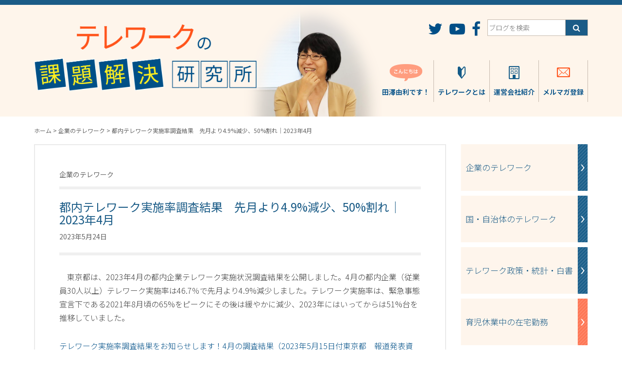

--- FILE ---
content_type: text/html; charset=UTF-8
request_url: https://telework.blog123.jp/archives/2023/05/240472.php
body_size: 72331
content:
<!DOCTYPE html>
<html dir="ltr" lang="ja" prefix="og: https://ogp.me/ns#">
<head>
	<meta charset="UTF-8">
	<meta http-equiv="X-UA-Compatible" content="IE=edge">
	<meta name="viewport" content="width=device-width, initial-scale=1">
	<title>都内テレワーク実施率調査結果 先月より4.9%減少、50%割れ｜2023年4月 | テレワークの課題解決研究所｜テレワークの最新情報テレワークの課題解決研究所｜テレワークの最新情報</title>
	<script>
					</script>
	
		<!-- All in One SEO 4.9.3 - aioseo.com -->
	<meta name="description" content="東京都は、2023年4月の都内企業テレワーク実施状況調査結果を公開しました。4月の都内企業（従業員30人以上" />
	<meta name="robots" content="max-image-preview:large" />
	<meta name="author" content="twblog_editor"/>
	<link rel="canonical" href="https://telework.blog123.jp/archives/2023/05/240472.php" />
	<meta name="generator" content="All in One SEO (AIOSEO) 4.9.3" />
		<meta property="og:locale" content="ja_JP" />
		<meta property="og:site_name" content="田澤由利のテレワークブログ" />
		<meta property="og:type" content="article" />
		<meta property="og:title" content="都内テレワーク実施率調査結果 先月より4.9%減少、50%割れ｜2023年4月 | テレワークの課題解決研究所｜テレワークの最新情報" />
		<meta property="og:description" content="東京都は、2023年4月の都内企業テレワーク実施状況調査結果を公開しました。4月の都内企業（従業員30人以上" />
		<meta property="og:url" content="https://telework.blog123.jp/archives/2023/05/240472.php" />
		<meta property="og:image" content="https://telework.blog123.jp/wp/wp-content/uploads/2019/01/e834b30e20f2083ecd0b470de7444e90fe76e7d11eb1134095f8c3_640_tokyo.jpg" />
		<meta property="og:image:secure_url" content="https://telework.blog123.jp/wp/wp-content/uploads/2019/01/e834b30e20f2083ecd0b470de7444e90fe76e7d11eb1134095f8c3_640_tokyo.jpg" />
		<meta property="og:image:width" content="640" />
		<meta property="og:image:height" content="480" />
		<meta property="article:published_time" content="2023-05-24T06:39:57+00:00" />
		<meta property="article:modified_time" content="2023-05-24T06:39:57+00:00" />
		<meta name="twitter:card" content="summary" />
		<meta name="twitter:title" content="都内テレワーク実施率調査結果 先月より4.9%減少、50%割れ｜2023年4月 | テレワークの課題解決研究所｜テレワークの最新情報" />
		<meta name="twitter:description" content="東京都は、2023年4月の都内企業テレワーク実施状況調査結果を公開しました。4月の都内企業（従業員30人以上" />
		<meta name="twitter:image" content="https://telework.blog123.jp/wp/wp-content/uploads/2019/01/e834b30e20f2083ecd0b470de7444e90fe76e7d11eb1134095f8c3_640_tokyo.jpg" />
		<script type="application/ld+json" class="aioseo-schema">
			{"@context":"https:\/\/schema.org","@graph":[{"@type":"Article","@id":"https:\/\/telework.blog123.jp\/archives\/2023\/05\/240472.php#article","name":"\u90fd\u5185\u30c6\u30ec\u30ef\u30fc\u30af\u5b9f\u65bd\u7387\u8abf\u67fb\u7d50\u679c \u5148\u6708\u3088\u308a4.9%\u6e1b\u5c11\u300150%\u5272\u308c\uff5c2023\u5e744\u6708 | \u30c6\u30ec\u30ef\u30fc\u30af\u306e\u8ab2\u984c\u89e3\u6c7a\u7814\u7a76\u6240\uff5c\u30c6\u30ec\u30ef\u30fc\u30af\u306e\u6700\u65b0\u60c5\u5831","headline":"\u90fd\u5185\u30c6\u30ec\u30ef\u30fc\u30af\u5b9f\u65bd\u7387\u8abf\u67fb\u7d50\u679c\u3000\u5148\u6708\u3088\u308a4.9%\u6e1b\u5c11\u300150%\u5272\u308c\uff5c2023\u5e744\u6708","author":{"@id":"https:\/\/telework.blog123.jp\/archives\/author\/b3bf2548cd2303e79257941b7d14451268e5f9e8#author"},"publisher":{"@id":"https:\/\/telework.blog123.jp\/#organization"},"image":{"@type":"ImageObject","url":"https:\/\/telework.blog123.jp\/wp\/wp-content\/uploads\/2019\/01\/e834b30e20f2083ecd0b470de7444e90fe76e7d11eb1134095f8c3_640_tokyo.jpg","width":640,"height":480},"datePublished":"2023-05-24T15:39:57+09:00","dateModified":"2023-05-24T15:39:57+09:00","inLanguage":"ja","mainEntityOfPage":{"@id":"https:\/\/telework.blog123.jp\/archives\/2023\/05\/240472.php#webpage"},"isPartOf":{"@id":"https:\/\/telework.blog123.jp\/archives\/2023\/05\/240472.php#webpage"},"articleSection":"\u4f01\u696d\u306e\u30c6\u30ec\u30ef\u30fc\u30af"},{"@type":"BreadcrumbList","@id":"https:\/\/telework.blog123.jp\/archives\/2023\/05\/240472.php#breadcrumblist","itemListElement":[{"@type":"ListItem","@id":"https:\/\/telework.blog123.jp#listItem","position":1,"name":"Home","item":"https:\/\/telework.blog123.jp","nextItem":{"@type":"ListItem","@id":"https:\/\/telework.blog123.jp\/archives\/category\/company#listItem","name":"\u4f01\u696d\u306e\u30c6\u30ec\u30ef\u30fc\u30af"}},{"@type":"ListItem","@id":"https:\/\/telework.blog123.jp\/archives\/category\/company#listItem","position":2,"name":"\u4f01\u696d\u306e\u30c6\u30ec\u30ef\u30fc\u30af","item":"https:\/\/telework.blog123.jp\/archives\/category\/company","nextItem":{"@type":"ListItem","@id":"https:\/\/telework.blog123.jp\/archives\/2023\/05\/240472.php#listItem","name":"\u90fd\u5185\u30c6\u30ec\u30ef\u30fc\u30af\u5b9f\u65bd\u7387\u8abf\u67fb\u7d50\u679c\u3000\u5148\u6708\u3088\u308a4.9%\u6e1b\u5c11\u300150%\u5272\u308c\uff5c2023\u5e744\u6708"},"previousItem":{"@type":"ListItem","@id":"https:\/\/telework.blog123.jp#listItem","name":"Home"}},{"@type":"ListItem","@id":"https:\/\/telework.blog123.jp\/archives\/2023\/05\/240472.php#listItem","position":3,"name":"\u90fd\u5185\u30c6\u30ec\u30ef\u30fc\u30af\u5b9f\u65bd\u7387\u8abf\u67fb\u7d50\u679c\u3000\u5148\u6708\u3088\u308a4.9%\u6e1b\u5c11\u300150%\u5272\u308c\uff5c2023\u5e744\u6708","previousItem":{"@type":"ListItem","@id":"https:\/\/telework.blog123.jp\/archives\/category\/company#listItem","name":"\u4f01\u696d\u306e\u30c6\u30ec\u30ef\u30fc\u30af"}}]},{"@type":"Organization","@id":"https:\/\/telework.blog123.jp\/#organization","name":"\u30c6\u30ec\u30ef\u30fc\u30af\u306e\u8ab2\u984c\u89e3\u6c7a\u7814\u7a76\u6240\uff5c\u30c6\u30ec\u30ef\u30fc\u30af\u306e\u6700\u65b0\u60c5\u5831","url":"https:\/\/telework.blog123.jp\/"},{"@type":"Person","@id":"https:\/\/telework.blog123.jp\/archives\/author\/b3bf2548cd2303e79257941b7d14451268e5f9e8#author","url":"https:\/\/telework.blog123.jp\/archives\/author\/b3bf2548cd2303e79257941b7d14451268e5f9e8","name":"twblog_editor","image":{"@type":"ImageObject","@id":"https:\/\/telework.blog123.jp\/archives\/2023\/05\/240472.php#authorImage","url":"https:\/\/secure.gravatar.com\/avatar\/91641b0a4f75f540f3ab3bbbbd72433bce2361a6edd920212fdea75f0c2cd0f3?s=96&d=mm&r=g","width":96,"height":96,"caption":"twblog_editor"}},{"@type":"WebPage","@id":"https:\/\/telework.blog123.jp\/archives\/2023\/05\/240472.php#webpage","url":"https:\/\/telework.blog123.jp\/archives\/2023\/05\/240472.php","name":"\u90fd\u5185\u30c6\u30ec\u30ef\u30fc\u30af\u5b9f\u65bd\u7387\u8abf\u67fb\u7d50\u679c \u5148\u6708\u3088\u308a4.9%\u6e1b\u5c11\u300150%\u5272\u308c\uff5c2023\u5e744\u6708 | \u30c6\u30ec\u30ef\u30fc\u30af\u306e\u8ab2\u984c\u89e3\u6c7a\u7814\u7a76\u6240\uff5c\u30c6\u30ec\u30ef\u30fc\u30af\u306e\u6700\u65b0\u60c5\u5831","description":"\u6771\u4eac\u90fd\u306f\u30012023\u5e744\u6708\u306e\u90fd\u5185\u4f01\u696d\u30c6\u30ec\u30ef\u30fc\u30af\u5b9f\u65bd\u72b6\u6cc1\u8abf\u67fb\u7d50\u679c\u3092\u516c\u958b\u3057\u307e\u3057\u305f\u30024\u6708\u306e\u90fd\u5185\u4f01\u696d\uff08\u5f93\u696d\u54e130\u4eba\u4ee5\u4e0a","inLanguage":"ja","isPartOf":{"@id":"https:\/\/telework.blog123.jp\/#website"},"breadcrumb":{"@id":"https:\/\/telework.blog123.jp\/archives\/2023\/05\/240472.php#breadcrumblist"},"author":{"@id":"https:\/\/telework.blog123.jp\/archives\/author\/b3bf2548cd2303e79257941b7d14451268e5f9e8#author"},"creator":{"@id":"https:\/\/telework.blog123.jp\/archives\/author\/b3bf2548cd2303e79257941b7d14451268e5f9e8#author"},"image":{"@type":"ImageObject","url":"https:\/\/telework.blog123.jp\/wp\/wp-content\/uploads\/2019\/01\/e834b30e20f2083ecd0b470de7444e90fe76e7d11eb1134095f8c3_640_tokyo.jpg","@id":"https:\/\/telework.blog123.jp\/archives\/2023\/05\/240472.php\/#mainImage","width":640,"height":480},"primaryImageOfPage":{"@id":"https:\/\/telework.blog123.jp\/archives\/2023\/05\/240472.php#mainImage"},"datePublished":"2023-05-24T15:39:57+09:00","dateModified":"2023-05-24T15:39:57+09:00"},{"@type":"WebSite","@id":"https:\/\/telework.blog123.jp\/#website","url":"https:\/\/telework.blog123.jp\/","name":"\u30c6\u30ec\u30ef\u30fc\u30af\u306e\u8ab2\u984c\u89e3\u6c7a\u7814\u7a76\u6240\uff5c\u30c6\u30ec\u30ef\u30fc\u30af\u306e\u6700\u65b0\u60c5\u5831","inLanguage":"ja","publisher":{"@id":"https:\/\/telework.blog123.jp\/#organization"}}]}
		</script>
		<!-- All in One SEO -->

<link rel='dns-prefetch' href='//static.addtoany.com' />
<link rel='dns-prefetch' href='//fonts.googleapis.com' />
<link rel="alternate" title="oEmbed (JSON)" type="application/json+oembed" href="https://telework.blog123.jp/wp-json/oembed/1.0/embed?url=https%3A%2F%2Ftelework.blog123.jp%2Farchives%2F2023%2F05%2F240472.php" />
<link rel="alternate" title="oEmbed (XML)" type="text/xml+oembed" href="https://telework.blog123.jp/wp-json/oembed/1.0/embed?url=https%3A%2F%2Ftelework.blog123.jp%2Farchives%2F2023%2F05%2F240472.php&#038;format=xml" />
<style id='wp-img-auto-sizes-contain-inline-css' type='text/css'>
img:is([sizes=auto i],[sizes^="auto," i]){contain-intrinsic-size:3000px 1500px}
/*# sourceURL=wp-img-auto-sizes-contain-inline-css */
</style>
<link rel='stylesheet' id='validate-engine-css-css' href='https://telework.blog123.jp/wp/wp-content/plugins/wysija-newsletters/css/validationEngine.jquery.css?ver=2.22' type='text/css' media='all' />
<style id='wp-emoji-styles-inline-css' type='text/css'>

	img.wp-smiley, img.emoji {
		display: inline !important;
		border: none !important;
		box-shadow: none !important;
		height: 1em !important;
		width: 1em !important;
		margin: 0 0.07em !important;
		vertical-align: -0.1em !important;
		background: none !important;
		padding: 0 !important;
	}
/*# sourceURL=wp-emoji-styles-inline-css */
</style>
<link rel='stylesheet' id='wp-block-library-css' href='https://telework.blog123.jp/wp/wp-includes/css/dist/block-library/style.min.css' type='text/css' media='all' />
<style id='global-styles-inline-css' type='text/css'>
:root{--wp--preset--aspect-ratio--square: 1;--wp--preset--aspect-ratio--4-3: 4/3;--wp--preset--aspect-ratio--3-4: 3/4;--wp--preset--aspect-ratio--3-2: 3/2;--wp--preset--aspect-ratio--2-3: 2/3;--wp--preset--aspect-ratio--16-9: 16/9;--wp--preset--aspect-ratio--9-16: 9/16;--wp--preset--color--black: #000000;--wp--preset--color--cyan-bluish-gray: #abb8c3;--wp--preset--color--white: #ffffff;--wp--preset--color--pale-pink: #f78da7;--wp--preset--color--vivid-red: #cf2e2e;--wp--preset--color--luminous-vivid-orange: #ff6900;--wp--preset--color--luminous-vivid-amber: #fcb900;--wp--preset--color--light-green-cyan: #7bdcb5;--wp--preset--color--vivid-green-cyan: #00d084;--wp--preset--color--pale-cyan-blue: #8ed1fc;--wp--preset--color--vivid-cyan-blue: #0693e3;--wp--preset--color--vivid-purple: #9b51e0;--wp--preset--gradient--vivid-cyan-blue-to-vivid-purple: linear-gradient(135deg,rgb(6,147,227) 0%,rgb(155,81,224) 100%);--wp--preset--gradient--light-green-cyan-to-vivid-green-cyan: linear-gradient(135deg,rgb(122,220,180) 0%,rgb(0,208,130) 100%);--wp--preset--gradient--luminous-vivid-amber-to-luminous-vivid-orange: linear-gradient(135deg,rgb(252,185,0) 0%,rgb(255,105,0) 100%);--wp--preset--gradient--luminous-vivid-orange-to-vivid-red: linear-gradient(135deg,rgb(255,105,0) 0%,rgb(207,46,46) 100%);--wp--preset--gradient--very-light-gray-to-cyan-bluish-gray: linear-gradient(135deg,rgb(238,238,238) 0%,rgb(169,184,195) 100%);--wp--preset--gradient--cool-to-warm-spectrum: linear-gradient(135deg,rgb(74,234,220) 0%,rgb(151,120,209) 20%,rgb(207,42,186) 40%,rgb(238,44,130) 60%,rgb(251,105,98) 80%,rgb(254,248,76) 100%);--wp--preset--gradient--blush-light-purple: linear-gradient(135deg,rgb(255,206,236) 0%,rgb(152,150,240) 100%);--wp--preset--gradient--blush-bordeaux: linear-gradient(135deg,rgb(254,205,165) 0%,rgb(254,45,45) 50%,rgb(107,0,62) 100%);--wp--preset--gradient--luminous-dusk: linear-gradient(135deg,rgb(255,203,112) 0%,rgb(199,81,192) 50%,rgb(65,88,208) 100%);--wp--preset--gradient--pale-ocean: linear-gradient(135deg,rgb(255,245,203) 0%,rgb(182,227,212) 50%,rgb(51,167,181) 100%);--wp--preset--gradient--electric-grass: linear-gradient(135deg,rgb(202,248,128) 0%,rgb(113,206,126) 100%);--wp--preset--gradient--midnight: linear-gradient(135deg,rgb(2,3,129) 0%,rgb(40,116,252) 100%);--wp--preset--font-size--small: 13px;--wp--preset--font-size--medium: 20px;--wp--preset--font-size--large: 36px;--wp--preset--font-size--x-large: 42px;--wp--preset--spacing--20: 0.44rem;--wp--preset--spacing--30: 0.67rem;--wp--preset--spacing--40: 1rem;--wp--preset--spacing--50: 1.5rem;--wp--preset--spacing--60: 2.25rem;--wp--preset--spacing--70: 3.38rem;--wp--preset--spacing--80: 5.06rem;--wp--preset--shadow--natural: 6px 6px 9px rgba(0, 0, 0, 0.2);--wp--preset--shadow--deep: 12px 12px 50px rgba(0, 0, 0, 0.4);--wp--preset--shadow--sharp: 6px 6px 0px rgba(0, 0, 0, 0.2);--wp--preset--shadow--outlined: 6px 6px 0px -3px rgb(255, 255, 255), 6px 6px rgb(0, 0, 0);--wp--preset--shadow--crisp: 6px 6px 0px rgb(0, 0, 0);}:where(.is-layout-flex){gap: 0.5em;}:where(.is-layout-grid){gap: 0.5em;}body .is-layout-flex{display: flex;}.is-layout-flex{flex-wrap: wrap;align-items: center;}.is-layout-flex > :is(*, div){margin: 0;}body .is-layout-grid{display: grid;}.is-layout-grid > :is(*, div){margin: 0;}:where(.wp-block-columns.is-layout-flex){gap: 2em;}:where(.wp-block-columns.is-layout-grid){gap: 2em;}:where(.wp-block-post-template.is-layout-flex){gap: 1.25em;}:where(.wp-block-post-template.is-layout-grid){gap: 1.25em;}.has-black-color{color: var(--wp--preset--color--black) !important;}.has-cyan-bluish-gray-color{color: var(--wp--preset--color--cyan-bluish-gray) !important;}.has-white-color{color: var(--wp--preset--color--white) !important;}.has-pale-pink-color{color: var(--wp--preset--color--pale-pink) !important;}.has-vivid-red-color{color: var(--wp--preset--color--vivid-red) !important;}.has-luminous-vivid-orange-color{color: var(--wp--preset--color--luminous-vivid-orange) !important;}.has-luminous-vivid-amber-color{color: var(--wp--preset--color--luminous-vivid-amber) !important;}.has-light-green-cyan-color{color: var(--wp--preset--color--light-green-cyan) !important;}.has-vivid-green-cyan-color{color: var(--wp--preset--color--vivid-green-cyan) !important;}.has-pale-cyan-blue-color{color: var(--wp--preset--color--pale-cyan-blue) !important;}.has-vivid-cyan-blue-color{color: var(--wp--preset--color--vivid-cyan-blue) !important;}.has-vivid-purple-color{color: var(--wp--preset--color--vivid-purple) !important;}.has-black-background-color{background-color: var(--wp--preset--color--black) !important;}.has-cyan-bluish-gray-background-color{background-color: var(--wp--preset--color--cyan-bluish-gray) !important;}.has-white-background-color{background-color: var(--wp--preset--color--white) !important;}.has-pale-pink-background-color{background-color: var(--wp--preset--color--pale-pink) !important;}.has-vivid-red-background-color{background-color: var(--wp--preset--color--vivid-red) !important;}.has-luminous-vivid-orange-background-color{background-color: var(--wp--preset--color--luminous-vivid-orange) !important;}.has-luminous-vivid-amber-background-color{background-color: var(--wp--preset--color--luminous-vivid-amber) !important;}.has-light-green-cyan-background-color{background-color: var(--wp--preset--color--light-green-cyan) !important;}.has-vivid-green-cyan-background-color{background-color: var(--wp--preset--color--vivid-green-cyan) !important;}.has-pale-cyan-blue-background-color{background-color: var(--wp--preset--color--pale-cyan-blue) !important;}.has-vivid-cyan-blue-background-color{background-color: var(--wp--preset--color--vivid-cyan-blue) !important;}.has-vivid-purple-background-color{background-color: var(--wp--preset--color--vivid-purple) !important;}.has-black-border-color{border-color: var(--wp--preset--color--black) !important;}.has-cyan-bluish-gray-border-color{border-color: var(--wp--preset--color--cyan-bluish-gray) !important;}.has-white-border-color{border-color: var(--wp--preset--color--white) !important;}.has-pale-pink-border-color{border-color: var(--wp--preset--color--pale-pink) !important;}.has-vivid-red-border-color{border-color: var(--wp--preset--color--vivid-red) !important;}.has-luminous-vivid-orange-border-color{border-color: var(--wp--preset--color--luminous-vivid-orange) !important;}.has-luminous-vivid-amber-border-color{border-color: var(--wp--preset--color--luminous-vivid-amber) !important;}.has-light-green-cyan-border-color{border-color: var(--wp--preset--color--light-green-cyan) !important;}.has-vivid-green-cyan-border-color{border-color: var(--wp--preset--color--vivid-green-cyan) !important;}.has-pale-cyan-blue-border-color{border-color: var(--wp--preset--color--pale-cyan-blue) !important;}.has-vivid-cyan-blue-border-color{border-color: var(--wp--preset--color--vivid-cyan-blue) !important;}.has-vivid-purple-border-color{border-color: var(--wp--preset--color--vivid-purple) !important;}.has-vivid-cyan-blue-to-vivid-purple-gradient-background{background: var(--wp--preset--gradient--vivid-cyan-blue-to-vivid-purple) !important;}.has-light-green-cyan-to-vivid-green-cyan-gradient-background{background: var(--wp--preset--gradient--light-green-cyan-to-vivid-green-cyan) !important;}.has-luminous-vivid-amber-to-luminous-vivid-orange-gradient-background{background: var(--wp--preset--gradient--luminous-vivid-amber-to-luminous-vivid-orange) !important;}.has-luminous-vivid-orange-to-vivid-red-gradient-background{background: var(--wp--preset--gradient--luminous-vivid-orange-to-vivid-red) !important;}.has-very-light-gray-to-cyan-bluish-gray-gradient-background{background: var(--wp--preset--gradient--very-light-gray-to-cyan-bluish-gray) !important;}.has-cool-to-warm-spectrum-gradient-background{background: var(--wp--preset--gradient--cool-to-warm-spectrum) !important;}.has-blush-light-purple-gradient-background{background: var(--wp--preset--gradient--blush-light-purple) !important;}.has-blush-bordeaux-gradient-background{background: var(--wp--preset--gradient--blush-bordeaux) !important;}.has-luminous-dusk-gradient-background{background: var(--wp--preset--gradient--luminous-dusk) !important;}.has-pale-ocean-gradient-background{background: var(--wp--preset--gradient--pale-ocean) !important;}.has-electric-grass-gradient-background{background: var(--wp--preset--gradient--electric-grass) !important;}.has-midnight-gradient-background{background: var(--wp--preset--gradient--midnight) !important;}.has-small-font-size{font-size: var(--wp--preset--font-size--small) !important;}.has-medium-font-size{font-size: var(--wp--preset--font-size--medium) !important;}.has-large-font-size{font-size: var(--wp--preset--font-size--large) !important;}.has-x-large-font-size{font-size: var(--wp--preset--font-size--x-large) !important;}
/*# sourceURL=global-styles-inline-css */
</style>

<style id='classic-theme-styles-inline-css' type='text/css'>
/*! This file is auto-generated */
.wp-block-button__link{color:#fff;background-color:#32373c;border-radius:9999px;box-shadow:none;text-decoration:none;padding:calc(.667em + 2px) calc(1.333em + 2px);font-size:1.125em}.wp-block-file__button{background:#32373c;color:#fff;text-decoration:none}
/*# sourceURL=/wp-includes/css/classic-themes.min.css */
</style>
<link rel='stylesheet' id='notosansjp-css' href='https://fonts.googleapis.com/earlyaccess/notosansjp.css' type='text/css' media='all' />
<link rel='stylesheet' id='font-awesome-css' href='https://telework.blog123.jp/wp/wp-content/themes/twblog/css/font-awesome.min.css' type='text/css' media='all' />
<link rel='stylesheet' id='bootstrap-css' href='https://telework.blog123.jp/wp/wp-content/themes/twblog/css/bootstrap.min.css' type='text/css' media='all' />
<link rel='stylesheet' id='main-css' href='https://telework.blog123.jp/wp/wp-content/themes/twblog/css/main.css?ver=20260117-1917' type='text/css' media='all' />
<link rel='stylesheet' id='addtoany-css' href='https://telework.blog123.jp/wp/wp-content/plugins/add-to-any/addtoany.min.css?ver=1.16' type='text/css' media='all' />
<style id='addtoany-inline-css' type='text/css'>
.addtoany_shortcode {
	padding: 10px 0 40px 0 !important;
	text-align: center;
}

.a2a_button_facebook_like {
	width: 130px !important;
}

.a2a_button_facebook_like .fb_iframe_widget span {
	height: 20px !important;
}
/*# sourceURL=addtoany-inline-css */
</style>
<script type="text/javascript" id="addtoany-core-js-before">
/* <![CDATA[ */
window.a2a_config=window.a2a_config||{};a2a_config.callbacks=[];a2a_config.overlays=[];a2a_config.templates={};a2a_localize = {
	Share: "共有",
	Save: "ブックマーク",
	Subscribe: "購読",
	Email: "メール",
	Bookmark: "ブックマーク",
	ShowAll: "すべて表示する",
	ShowLess: "小さく表示する",
	FindServices: "サービスを探す",
	FindAnyServiceToAddTo: "追加するサービスを今すぐ探す",
	PoweredBy: "Powered by",
	ShareViaEmail: "メールでシェアする",
	SubscribeViaEmail: "メールで購読する",
	BookmarkInYourBrowser: "ブラウザにブックマーク",
	BookmarkInstructions: "このページをブックマークするには、 Ctrl+D または \u2318+D を押下。",
	AddToYourFavorites: "お気に入りに追加",
	SendFromWebOrProgram: "任意のメールアドレスまたはメールプログラムから送信",
	EmailProgram: "メールプログラム",
	More: "詳細&#8230;",
	ThanksForSharing: "共有ありがとうございます !",
	ThanksForFollowing: "フォローありがとうございます !"
};


//# sourceURL=addtoany-core-js-before
/* ]]> */
</script>
<script type="text/javascript" defer src="https://static.addtoany.com/menu/page.js" id="addtoany-core-js"></script>
<script type="text/javascript" src="https://telework.blog123.jp/wp/wp-includes/js/jquery/jquery.min.js?ver=3.7.1" id="jquery-core-js"></script>
<script type="text/javascript" src="https://telework.blog123.jp/wp/wp-includes/js/jquery/jquery-migrate.min.js?ver=3.4.1" id="jquery-migrate-js"></script>
<script type="text/javascript" defer src="https://telework.blog123.jp/wp/wp-content/plugins/add-to-any/addtoany.min.js?ver=1.1" id="addtoany-jquery-js"></script>
<link rel="https://api.w.org/" href="https://telework.blog123.jp/wp-json/" /><link rel="alternate" title="JSON" type="application/json" href="https://telework.blog123.jp/wp-json/wp/v2/posts/240472" /><style type="text/css">
.feedzy-rss-link-icon:after {
	content: url("https://telework.blog123.jp/wp/wp-content/plugins/feedzy-rss-feeds/img/external-link.png");
	margin-left: 3px;
}
</style>
		
		<!-- GA Google Analytics @ https://m0n.co/ga -->
		<script async src="https://www.googletagmanager.com/gtag/js?id=G-TJC3C1VPTV"></script>
		<script>
			window.dataLayer = window.dataLayer || [];
			function gtag(){dataLayer.push(arguments);}
			gtag('js', new Date());
			gtag('config', 'G-TJC3C1VPTV');
		</script>

	<link rel="icon" href="https://telework.blog123.jp/wp/wp-content/uploads/2020/04/cropped-thum_outline800-300-32x32.png" sizes="32x32" />
<link rel="icon" href="https://telework.blog123.jp/wp/wp-content/uploads/2020/04/cropped-thum_outline800-300-192x192.png" sizes="192x192" />
<link rel="apple-touch-icon" href="https://telework.blog123.jp/wp/wp-content/uploads/2020/04/cropped-thum_outline800-300-180x180.png" />
<meta name="msapplication-TileImage" content="https://telework.blog123.jp/wp/wp-content/uploads/2020/04/cropped-thum_outline800-300-270x270.png" />
<link rel='stylesheet' id='mailpoet_public-css' href='https://telework.blog123.jp/wp/wp-content/plugins/mailpoet/assets/dist/css/mailpoet-public.b1f0906e.css' type='text/css' media='all' />
</head>
<body>
	<div id="fb-root"></div>
	<script>
		/* global document */
		(function(d, s, id) {
			var js, fjs = d.getElementsByTagName(s)[0];
			if (d.getElementById(id)) return;
			js = d.createElement(s); js.id = id;
			js.src = "//connect.facebook.net/ja_JP/sdk.js#xfbml=1&version=v2.8";
			fjs.parentNode.insertBefore(js, fjs);
		}(document, 'script', 'facebook-jssdk'));</script>

	<header>
				<div class="header-top">
			<div class="container">
				<div class="row">

					<div class="col-xs-9 col-sm-4 col-md-5">
						<a href="https://telework.blog123.jp/" class="header-title">
							<img src="https://telework.blog123.jp/wp/wp-content/themes/twblog/img/title_bg.png" alt="テレワークの課題解決研究所" class="img-responsive center-block">
						</a>
					</div>

					<div class="hidden-xs col-sm-7 col-sm-offset-1 col-md-6 col-md-offset-1">

						<div class="text-right">

							<ul class="header-sns">
								<li>
									<a href="https://twitter.com/tele_work" target="_blank">
										<i class="fa fa-twitter fa-2x" aria-hidden="true"></i>
									</a>
								</li>
								<li>
									<a href="https://www.youtube.com/user/teleworkmanagement1" target="_blank">
										<i class="fa fa-youtube-play fa-2x" aria-hidden="true"></i>
									</a>
								</li>
								<li>
									<a href="https://www.facebook.com/telework.management/" target="_blank">
										<i class="fa fa-facebook fa-2x" aria-hidden="true"></i>
									</a>
								</li>
								<li>
									<form role="search" method="get" class="search-form" action="https://telework.blog123.jp/">
										<label>
											<input type="search" class="search-field" placeholder="ブログを検索" value="" name="s" title="検索" />
										</label>
										<input type="submit" class="search-submit" value="&#xf002;" />
									</form>
								</li>
							</ul>

						</div>

						<ul class="header-menu">
							<li>
								<a href="https://telework.blog123.jp/tazawa">
									<div>
										<img src="https://telework.blog123.jp/wp/wp-content/themes/twblog/img/ico_hello.png" width="67">
									</div>
									<div>
										田澤由利です！
									</div>
								</a>
							</li>
							<li>
								<a href="https://telework.blog123.jp/telework">
									<div>
										<img src="https://telework.blog123.jp/wp/wp-content/themes/twblog/img/ico_telework.png" width="16">
									</div>
									<div>
										テレワークとは
									</div>
								</a>
							</li>
							<li>
								<a href="https://telework.blog123.jp/company">
									<div>
										<img src="https://telework.blog123.jp/wp/wp-content/themes/twblog/img/ico_company.png" width="22">
									</div>
									<div>
										運営会社紹介
									</div>
								</a>
							</li>
							<li>
								<a href="https://telework.blog123.jp/mailmagazine">
									<div>
										<img src="https://telework.blog123.jp/wp/wp-content/themes/twblog/img/ico_mail.png" width="27">
									</div>
									<div>
										メルマガ登録
									</div>
								</a>
							</li>
						</ul>

					</div>

				</div>

			</div>
		</div>
		<div class="header-sp visible-xs-block">
			<div class="container">
				<div class="row">
					<div class="col-xs-3">
						<a href="#" class="btn-menu-sp btn-menu-sp-open"></a>
					</div>
					<div class="col-xs-9 text-right">
						<form role="search" method="get" class="search-form" action="/">
							<label>
								<input type="search" class="search-field" placeholder="ブログを検索" value="" name="s" title="検索" />
							</label>
							<input type="submit" class="search-submit" value="&#xf002;" />
						</form>
					</div>
				</div>
				<div>
				</div>
			</div>
			<ul class="menu-sp">
				<li>
					<a href="https://telework.blog123.jp/tazawa">
						こんにちは、田澤由利です！
					</a>
				</li>
				<li>
					<a href="https://telework.blog123.jp/telework">
						テレワークとは
					</a>
				</li>
				<li>
					<a href="https://telework.blog123.jp/company">
						運営会社紹介
					</a>
				</li>
				<li>
					<a href="https://telework.blog123.jp/mailmagazine">
						メルマガ登録
					</a>
				</li>
			</ul>
		</div>
	</header>
<div class="container">

	<div class="breadcrumbs">
		<span property="itemListElement" typeof="ListItem"><a property="item" typeof="WebPage" title="テレワークの課題解決研究所｜テレワークの最新情報へ移動" href="https://telework.blog123.jp" class="home"><span property="name">ホーム</span></a><meta property="position" content="1"></span> &gt; <span property="itemListElement" typeof="ListItem"><a property="item" typeof="WebPage" title="企業のテレワークのカテゴリーアーカイブへ移動" href="https://telework.blog123.jp/archives/category/company" class="taxonomy category"><span property="name">企業のテレワーク</span></a><meta property="position" content="2"></span> &gt; <span property="itemListElement" typeof="ListItem"><span property="name">都内テレワーク実施率調査結果　先月より4.9%減少、50%割れ｜2023年4月</span><meta property="position" content="3"></span>	</div>

	<div class="row">

		<div class="col-sm-9">

			<div class="content-single">

									<div class="category-name">
						企業のテレワーク					</div>

					<div class="content-header-single">
						<h1 class="title-single">都内テレワーク実施率調査結果　先月より4.9%減少、50%割れ｜2023年4月</h1>
						<time>2023年5月24日</time>
					</div>

					<div class="content-body">
						<p>　東京都は、2023年4月の都内企業テレワーク実施状況調査結果を公開しました。4月の都内企業（従業員30人以上）テレワーク実施率は46.7％で先月より4.9%減少しました。テレワーク実施率は、緊急事態宣言下である2021年8月頃の65%をピークにその後は緩やかに減少、2023年にはいってからは51%台を推移していました。</p>
<p><a href="https://www.metro.tokyo.lg.jp/tosei/hodohappyo/press/2023/05/15/10.html" rel="noopener" target="_blank">テレワーク実施率調査結果をお知らせします！4月の調査結果（2023年5月15日付東京都　報道発表資料）</a></p>
<p><img fetchpriority="high" decoding="async" src="https://telework.blog123.jp/wp/wp-content/uploads/2019/01/e834b30e20f2083ecd0b470de7444e90fe76e7d11eb1134095f8c3_640_tokyo.jpg" alt="" width="640" height="480" class="aligncenter size-full wp-image-5743" srcset="https://telework.blog123.jp/wp/wp-content/uploads/2019/01/e834b30e20f2083ecd0b470de7444e90fe76e7d11eb1134095f8c3_640_tokyo.jpg 640w, https://telework.blog123.jp/wp/wp-content/uploads/2019/01/e834b30e20f2083ecd0b470de7444e90fe76e7d11eb1134095f8c3_640_tokyo-300x225.jpg 300w, https://telework.blog123.jp/wp/wp-content/uploads/2019/01/e834b30e20f2083ecd0b470de7444e90fe76e7d11eb1134095f8c3_640_tokyo-600x450.jpg 600w" sizes="(max-width: 640px) 100vw, 640px" /></p>
<p><a href="https://fchair-plus.jp/" rel="noopener noreferrer" target="_blank"><img decoding="async" src="https://telework.blog123.jp/wp/wp-content/uploads/2022/01/0af62203626acaeb5c2d99e340c08f51.png" alt="" width="760" height="185" class="img-responsive" /></a><br />
<a href="https://www.telework-management.co.jp/services/tool/sococo/" rel="noopener noreferrer" target="_blank"><img decoding="async" src="https://telework.blog123.jp/wp/wp-content/uploads/2022/01/3b15d84fabf09ddc6910f517a75a7c0a.png" alt="" width="760" height="185" class="img-responsive" /></a></p>

					</div>
					
				<div class="addtoany_shortcode"><div class="a2a_kit a2a_kit_size_20 addtoany_list" data-a2a-url="https://telework.blog123.jp/archives/2023/05/240472.php" data-a2a-title="都内テレワーク実施率調査結果　先月より4.9%減少、50%割れ｜2023年4月"><a class="a2a_button_twitter_tweet addtoany_special_service" data-url="https://telework.blog123.jp/archives/2023/05/240472.php" data-text="都内テレワーク実施率調査結果　先月より4.9%減少、50%割れ｜2023年4月"></a><a class="a2a_button_facebook_like addtoany_special_service" data-href="https://telework.blog123.jp/archives/2023/05/240472.php"></a><a class="a2a_button_hatena" href="https://www.addtoany.com/add_to/hatena?linkurl=https%3A%2F%2Ftelework.blog123.jp%2Farchives%2F2023%2F05%2F240472.php&amp;linkname=%E9%83%BD%E5%86%85%E3%83%86%E3%83%AC%E3%83%AF%E3%83%BC%E3%82%AF%E5%AE%9F%E6%96%BD%E7%8E%87%E8%AA%BF%E6%9F%BB%E7%B5%90%E6%9E%9C%E3%80%80%E5%85%88%E6%9C%88%E3%82%88%E3%82%8A4.9%25%E6%B8%9B%E5%B0%91%E3%80%8150%25%E5%89%B2%E3%82%8C%EF%BD%9C2023%E5%B9%B44%E6%9C%88" title="Hatena" rel="nofollow noopener" target="_blank"></a></div></div>
				<div class="row">
					<div class="col-md-6">
						<a href="http://www.telework-management.co.jp/" target="_blank" class="btn-contact">
							<div>テレワークのことなら</div>
							<div>株式会社テレワークマネジメント</div>
						</a>
					</div>
					<div class="col-md-6">
						<a href="https://www.telework-management.co.jp/services/tool/fchair/" target="_blank" class="btn-fchair">
							<div>テレワークの勤怠管理なら</div>
							<div>F-Chair＋</div>
						</a>
					</div>
				</div>

				<div class="related-posts">
					<h2 class="related-posts-title">企業のテレワーク</h2>
					<ul>
													<li>
								<a href="https://telework.blog123.jp/archives/2025/01/242150.php">
									<time>2025年1月29日</time>
									政府機関にオフィス復帰命令　在宅勤務認めず　トランプ氏								</a>
							</li>
														<li>
								<a href="https://telework.blog123.jp/archives/2025/01/242128.php">
									<time>2025年1月16日</time>
									ＪＰモルガン、3月から週5日出勤を要請　社員から苦情殺到								</a>
							</li>
														<li>
								<a href="https://telework.blog123.jp/archives/2024/11/242077.php">
									<time>2024年11月29日</time>
									地方創生テレワークアワード（地方創生担当大臣賞）受賞企業								</a>
							</li>
														<li>
								<a href="https://telework.blog123.jp/archives/2024/11/242072.php">
									<time>2024年11月29日</time>
									テレワークトップランナー2024　総務大臣賞								</a>
							</li>
														<li>
								<a href="https://telework.blog123.jp/archives/2024/11/242013.php">
									<time>2024年11月13日</time>
									テレワーク推進賞｜会長賞に日本情報通信株式会社								</a>
							</li>
														<li>
								<a href="https://telework.blog123.jp/archives/2024/10/241988.php">
									<time>2024年10月28日</time>
									「第25回記念テレワーク推進賞」応募事例動画公開								</a>
							</li>
														<li>
								<a href="https://telework.blog123.jp/archives/2024/07/241787.php">
									<time>2024年7月25日</time>
									猛暑で在宅勤務推奨を復活｜TOYO TIRE								</a>
							</li>
														<li>
								<a href="https://telework.blog123.jp/archives/2024/04/241555.php">
									<time>2024年4月19日</time>
									日立、外国籍社員が母国でリモート勤務　優秀な人材確保								</a>
							</li>
												</ul>
				</div>

			</div>

		</div>

		<div class="col-sm-3 sidebar">

			<ul class="news-menu-side">
								<li>
					<a href="https://telework.blog123.jp/archives/category/company" class="btn-tw-blue">
						<span>企業のテレワーク</span>
					</a>
				</li>
				<li>
					<a href="https://telework.blog123.jp/archives/category/autonomy" class="btn-tw-blue">
						<span>国・自治体のテレワーク</span>
					</a>
				</li>
				<li>
					<a href="https://telework.blog123.jp/archives/category/government" class="btn-tw-blue">
						<span>テレワーク政策・統計・白書</span>
					</a>
				</li>
				<li>
					<a href="https://telework.blog123.jp/archives/category/cat21" class="btn-tw-orange">
						<span>育児休業中の在宅勤務</span>
					</a>
				</li>
				<li>
					<a href="https://telework.blog123.jp/archives/category/cat22" class="btn-tw-orange">
						<span>テレワークコンサルタント日記</span>
					</a>
				</li>
				<li>
					<a href="https://telework.blog123.jp/archives/category/tazawa" class="btn-tw-orange">
						<span>田澤由利の徒然テレワーク</span>
					</a>
				</li>
			</ul>

			<table class="mail">
				<tr>
					<td>
						<h3 class="mail-title">田澤由利のテレワーク通信</h3>
					</td>
				</tr>
				<tr>
					<td class="mail-body">
						  
  
  <div class="
    mailpoet_form_popup_overlay
      "></div>
  <div
    id="mailpoet_form_1"
    class="
      mailpoet_form
      mailpoet_form_php
      mailpoet_form_position_
      mailpoet_form_animation_
    "
      >

    <style type="text/css">
     #mailpoet_form_1 .mailpoet_form {  }
#mailpoet_form_1 .mailpoet_column_with_background { padding: 10px; }
#mailpoet_form_1 .mailpoet_form_column:not(:first-child) { margin-left: 20px; }
#mailpoet_form_1 .mailpoet_paragraph { line-height: 20px; margin-bottom: 20px; }
#mailpoet_form_1 .mailpoet_segment_label, #mailpoet_form_1 .mailpoet_text_label, #mailpoet_form_1 .mailpoet_textarea_label, #mailpoet_form_1 .mailpoet_select_label, #mailpoet_form_1 .mailpoet_radio_label, #mailpoet_form_1 .mailpoet_checkbox_label, #mailpoet_form_1 .mailpoet_list_label, #mailpoet_form_1 .mailpoet_date_label { display: block; font-weight: normal; }
#mailpoet_form_1 .mailpoet_text, #mailpoet_form_1 .mailpoet_textarea, #mailpoet_form_1 .mailpoet_select, #mailpoet_form_1 .mailpoet_date_month, #mailpoet_form_1 .mailpoet_date_day, #mailpoet_form_1 .mailpoet_date_year, #mailpoet_form_1 .mailpoet_date { display: block; }
#mailpoet_form_1 .mailpoet_text, #mailpoet_form_1 .mailpoet_textarea { width: 200px; }
#mailpoet_form_1 .mailpoet_checkbox {  }
#mailpoet_form_1 .mailpoet_submit {  }
#mailpoet_form_1 .mailpoet_divider {  }
#mailpoet_form_1 .mailpoet_message {  }
#mailpoet_form_1 .mailpoet_form_loading { width: 30px; text-align: center; line-height: normal; }
#mailpoet_form_1 .mailpoet_form_loading > span { width: 5px; height: 5px; background-color: #5b5b5b; }#mailpoet_form_1{border-radius: 0px;text-align: left;}#mailpoet_form_1 form.mailpoet_form {padding: 0px;}#mailpoet_form_1{width: 100%;}#mailpoet_form_1 .mailpoet_message {margin: 0; padding: 0 20px;}#mailpoet_form_1 .mailpoet_paragraph.last {margin-bottom: 0} @media (max-width: 500px) {#mailpoet_form_1 {background-image: none;}} @media (min-width: 500px) {#mailpoet_form_1 .last .mailpoet_paragraph:last-child {margin-bottom: 0}}  @media (max-width: 500px) {#mailpoet_form_1 .mailpoet_form_column:last-child .mailpoet_paragraph:last-child {margin-bottom: 0}} 
    </style>

    <form
      target="_self"
      method="post"
      action="https://telework.blog123.jp/wp/wp-admin/admin-post.php?action=mailpoet_subscription_form"
      class="mailpoet_form mailpoet_form_form mailpoet_form_php"
      novalidate
      data-delay=""
      data-exit-intent-enabled=""
      data-font-family=""
      data-cookie-expiration-time=""
    >
      <input type="hidden" name="data[form_id]" value="1" />
      <input type="hidden" name="token" value="51a9e8a649" />
      <input type="hidden" name="api_version" value="v1" />
      <input type="hidden" name="endpoint" value="subscribers" />
      <input type="hidden" name="mailpoet_method" value="subscribe" />

      <label class="mailpoet_hp_email_label" style="display: none !important;">このフィールドは空白のままにしてください<input type="email" name="data[email]"/></label><div class="mailpoet_paragraph "><label for="form_email_1" class="mailpoet_text_label"  data-automation-id="form_email_label" >メールアドレス <span class="mailpoet_required" aria-hidden="true">*</span></label><input type="email" autocomplete="email" class="mailpoet_text" id="form_email_1" name="data[form_field_NjM1N2EyYzljYTBkX2VtYWls]" title="メールアドレス" value="" style="padding:5px;margin: 0 auto 0 0;" data-automation-id="form_email" data-parsley-errors-container=".mailpoet_error_1y0vl" data-parsley-required="true" required aria-required="true" data-parsley-minlength="6" data-parsley-maxlength="150" data-parsley-type-message="このバリューは有効なメールです。" data-parsley-required-message="このフィールドは必須です。"/><span class="mailpoet_error_1y0vl"></span></div>
<div class="mailpoet_paragraph "><input type="submit" class="mailpoet_submit" value="メルマガ登録 &gt;" data-automation-id="subscribe-submit-button" style="padding:5px;margin: 0 auto 0 0;border-color:transparent;" /><span class="mailpoet_form_loading"><span class="mailpoet_bounce1"></span><span class="mailpoet_bounce2"></span><span class="mailpoet_bounce3"></span></span></div>

      <div class="mailpoet_message">
        <p class="mailpoet_validate_success"
                style="display:none;"
                >メールフォルダをチェックして登録を承認してください。
        </p>
        <p class="mailpoet_validate_error"
                style="display:none;"
                >        </p>
      </div>
    </form>

      </div>

  						<a href="https://telework.blog123.jp/mailmagazine" class="mail-detail">詳細はこちらをご覧ください ＞</a>
					</td>
				</tr>
			</table>

			<table class="book">
				<tr>
					<td>
						<a href="https://amzn.asia/d/7j6uZdu" target="_blank">
							<img src="https://telework.blog123.jp/wp/wp-content/themes/twblog/img/bookimage202503.png" alt="" class="img-responsive center-block book-border">
						</a>
					</td>
				</tr>
				<tr>
					<td>
						<h3 class="book-title">新刊発売中！</span></h3>
						<p>
							テレワーク本質論<br>
							企業・働く人・社会が幸せであり続ける<br>「日本型テレワーク」のあり方
						</p>
					</td>
				</tr>
				<tr>
					<td>
						<a href="https://amzn.asia/d/7j6uZdu" target="_blank">
							<img src="https://telework.blog123.jp/wp/wp-content/themes/twblog/img/assocbtn_gray_amazon2.png" alt="" class="img-responsive center-block">
						</a>
					</td>
				</tr>
			</table>

			<table class="book">
				<tr>
					<td>
						<a href="http://www.amazon.co.jp/gp/product/4492557377/ref=as_li_ss_tl?ie=UTF8&camp=247&creative=7399&creativeASIN=4492557377&linkCode=as2&tag=yurimama3-22" target="_blank">
							<img src="https://telework.blog123.jp/wp/wp-content/themes/twblog/img/book2014.png" alt="" class="img-responsive center-block">
						</a>
					</td>
				</tr>
				<tr>
					<td>
						<h3 class="book-title">田澤由利著 <span class="inline-block">発売中！</span></h3>
						<p>
							在宅勤務が会社を救う<br>
							社員が元気に働く企業の新戦略
						</p>
					</td>
				</tr>
				<tr>
					<td>
						<a href="http://www.amazon.co.jp/gp/product/4492557377/ref=as_li_ss_tl?ie=UTF8&camp=247&creative=7399&creativeASIN=4492557377&linkCode=as2&tag=yurimama3-22" target="_blank">
							<img src="https://telework.blog123.jp/wp/wp-content/themes/twblog/img/assocbtn_gray_amazon2.png" alt="" class="img-responsive center-block">
						</a>
					</td>
				</tr>
			</table>

		</div>

	</div>

</div><!-- .container -->

	<footer>

					<div class="footer-banner">
				<div class="container">
					<ul class="footer-banner-list">
													<li>
								<a href="http://www.telework-management.co.jp/" target="_blank">
									<img width="560" height="200" src="https://telework.blog123.jp/wp/wp-content/uploads/2017/04/banner_telemana.png" class="attachment-post-thumbnail size-post-thumbnail wp-post-image" alt="" decoding="async" loading="lazy" srcset="https://telework.blog123.jp/wp/wp-content/uploads/2017/04/banner_telemana.png 560w, https://telework.blog123.jp/wp/wp-content/uploads/2017/04/banner_telemana-300x107.png 300w" sizes="auto, (max-width: 560px) 100vw, 560px" />								</a>
							</li>
														<li>
								<a href="http://www.telework-management.co.jp/services/tool/fchair/" target="_blank">
									<img width="560" height="200" src="https://telework.blog123.jp/wp/wp-content/uploads/2017/04/banner_f-chair.png" class="attachment-post-thumbnail size-post-thumbnail wp-post-image" alt="" decoding="async" loading="lazy" srcset="https://telework.blog123.jp/wp/wp-content/uploads/2017/04/banner_f-chair.png 560w, https://telework.blog123.jp/wp/wp-content/uploads/2017/04/banner_f-chair-300x107.png 300w" sizes="auto, (max-width: 560px) 100vw, 560px" />								</a>
							</li>
														<li>
								<a href="https://www.telework-management.co.jp/services/tool/famoffice/" target="_blank">
									<img width="300" height="107" src="https://telework.blog123.jp/wp/wp-content/uploads/2025/02/480268844_2057547911413260_921512847794176668_n.webp" class="attachment-post-thumbnail size-post-thumbnail wp-post-image" alt="" decoding="async" loading="lazy" />								</a>
							</li>
														<li>
								<a href="https://www.telework-management.co.jp/services/tool/famcampus/" target="_blank">
									<img width="300" height="107" src="https://telework.blog123.jp/wp/wp-content/uploads/2025/02/480480470_2057547751413276_6790542740260921717_n.webp" class="attachment-post-thumbnail size-post-thumbnail wp-post-image" alt="" decoding="async" loading="lazy" />								</a>
							</li>
														<li>
								<a href="https://www.facebook.com/telework.japan" target="_blank">
									<img width="560" height="200" src="https://telework.blog123.jp/wp/wp-content/uploads/2017/04/banner_teleworkjapan.png" class="attachment-post-thumbnail size-post-thumbnail wp-post-image" alt="" decoding="async" loading="lazy" srcset="https://telework.blog123.jp/wp/wp-content/uploads/2017/04/banner_teleworkjapan.png 560w, https://telework.blog123.jp/wp/wp-content/uploads/2017/04/banner_teleworkjapan-300x107.png 300w" sizes="auto, (max-width: 560px) 100vw, 560px" />								</a>
							</li>
												</ul>
				</div>
			</div>
			
		<div class="footer-menu">
			<div class="container">
				<div class="row">

					<div class="col-sm-6">
						<nav>
							<h3 class="footer-menu-title">カテゴリー別</h3>
							<div class="row">
																		<div class="col-sm-6">
											<ul>
																						<li>
													<a href="https://telework.blog123.jp/archives/category/%e7%94%b0%e6%be%a4%e7%94%b1%e5%88%a9note">
														田澤由利note													</a>
																									</li>
																					<li>
													<a href="https://telework.blog123.jp/archives/category/%e3%82%b3%e3%83%9f%e3%83%a5%e3%83%8b%e3%82%b1%e3%83%bc%e3%82%b7%e3%83%a7%e3%83%b3%e8%aa%b2%e9%a1%8c">
														コミュニケーション課題													</a>
																									</li>
																					<li>
													<a href="https://telework.blog123.jp/archives/category/%e3%83%9e%e3%83%8d%e3%82%b8%e3%83%a1%e3%83%b3%e3%83%88%e8%aa%b2%e9%a1%8c">
														マネジメント課題													</a>
																									</li>
																					<li>
													<a href="https://telework.blog123.jp/archives/category/%e3%82%bb%e3%82%ad%e3%83%a5%e3%83%aa%e3%83%86%e3%82%a3%e8%aa%b2%e9%a1%8c">
														セキュリティ課題													</a>
																									</li>
																					<li>
													<a href="https://telework.blog123.jp/archives/category/%e3%83%87%e3%82%b8%e3%82%bf%e3%83%ab%e5%8c%96%e8%aa%b2%e9%a1%8c">
														デジタル化課題													</a>
																									</li>
																					<li>
													<a href="https://telework.blog123.jp/archives/category/%e3%81%a7%e3%81%8d%e3%82%8b%e4%bb%95%e4%ba%8b%e3%81%8c%e7%84%a1%e3%81%84%e8%aa%b2%e9%a1%8c">
														できる仕事が無い課題													</a>
																									</li>
																					<li>
													<a href="https://telework.blog123.jp/archives/category/f-chair">
														F-Chair＋													</a>
																										<a href="#" class="footer-menu-open">（＋）</a>
													<ul>
																																<li>
																	<a href="https://telework.blog123.jp/archives/category/f-chair/update">
																		F-Chair＋アップデート																	</a>
																</li>
																												</ul>
																												</li>
																					<li>
													<a href="https://telework.blog123.jp/archives/category/%e3%83%af%e3%83%bc%e3%82%b1%e3%83%bc%e3%82%b7%e3%83%a7%e3%83%b3">
														ワーケーション													</a>
																									</li>
																					<li>
													<a href="https://telework.blog123.jp/archives/category/virtualoffice">
														バーチャルオフィス													</a>
																									</li>
																					<li>
													<a href="https://telework.blog123.jp/archives/category/about">
														このブログについて													</a>
																									</li>
																					<li>
													<a href="https://telework.blog123.jp/archives/category/cat19">
														お知らせ													</a>
																										<a href="#" class="footer-menu-open">（＋）</a>
													<ul>
																																<li>
																	<a href="https://telework.blog123.jp/archives/category/cat19/cat15">
																		テレワーク講演・イベント																	</a>
																</li>
																															<li>
																	<a href="https://telework.blog123.jp/archives/category/cat19/cat20">
																		田澤由利の執筆記事																	</a>
																</li>
																															<li>
																	<a href="https://telework.blog123.jp/archives/category/cat19/media">
																		メディア掲載・出演																	</a>
																</li>
																															<li>
																	<a href="https://telework.blog123.jp/archives/category/cat19/result">
																		実績																	</a>
																</li>
																												</ul>
																												</li>
																					<li>
													<a href="https://telework.blog123.jp/archives/category/info">
														テレワーク記事・ニュース													</a>
																									</li>
																					<li>
													<a href="https://telework.blog123.jp/archives/category/company">
														企業のテレワーク													</a>
																									</li>
																					<li>
													<a href="https://telework.blog123.jp/archives/category/autonomy">
														国・自治体のテレワーク													</a>
																									</li>
																					<li>
													<a href="https://telework.blog123.jp/archives/category/government">
														テレワーク政策・統計・白書													</a>
																										<a href="#" class="footer-menu-open">（＋）</a>
													<ul>
																																<li>
																	<a href="https://telework.blog123.jp/archives/category/government/%e5%8a%a9%e6%88%90%e9%87%91">
																		助成金																	</a>
																</li>
																															<li>
																	<a href="https://telework.blog123.jp/archives/category/government/cat17">
																		ひとり親家庭等の在宅就業支援事業																	</a>
																</li>
																															<li>
																	<a href="https://telework.blog123.jp/archives/category/government/cat23">
																		ふるさとテレワーク																	</a>
																</li>
																												</ul>
																												</li>
																					<li>
													<a href="https://telework.blog123.jp/archives/category/cat12">
														海外のテレワーク													</a>
																									</li>
																					<li>
													<a href="https://telework.blog123.jp/archives/category/tazawa">
														田澤由利の徒然テレワーク													</a>
																									</li>
																					<li>
													<a href="https://telework.blog123.jp/archives/category/cat22">
														テレワークコンサルタント日記													</a>
																										<a href="#" class="footer-menu-open">（＋）</a>
													<ul>
																																<li>
																	<a href="https://telework.blog123.jp/archives/category/cat22/shino">
																		しの																	</a>
																</li>
																															<li>
																	<a href="https://telework.blog123.jp/archives/category/cat22/ice">
																		アイス																	</a>
																</li>
																															<li>
																	<a href="https://telework.blog123.jp/archives/category/cat22/mocchi">
																		もっち																	</a>
																</li>
																															<li>
																	<a href="https://telework.blog123.jp/archives/category/cat22/mego">
																		mego																	</a>
																</li>
																															<li>
																	<a href="https://telework.blog123.jp/archives/category/cat22/%e3%81%95%e3%81%a3%e3%81%93">
																		さっこ																	</a>
																</li>
																															<li>
																	<a href="https://telework.blog123.jp/archives/category/cat22/%e3%81%a8%e3%81%8d%e3%81%93">
																		ときこ																	</a>
																</li>
																															<li>
																	<a href="https://telework.blog123.jp/archives/category/cat22/%e3%81%bf%e3%82%8f%e3%81%93">
																		みわこ																	</a>
																</li>
																															<li>
																	<a href="https://telework.blog123.jp/archives/category/cat22/%e3%81%95%e3%82%8f%e3%81%95%e3%82%93">
																		さわさん																	</a>
																</li>
																															<li>
																	<a href="https://telework.blog123.jp/archives/category/cat22/%e3%82%84%e3%81%beg">
																		やまG																	</a>
																</li>
																															<li>
																	<a href="https://telework.blog123.jp/archives/category/cat22/%e3%82%a8%e3%83%ac%e3%83%b3">
																		エレン																	</a>
																</li>
																															<li>
																	<a href="https://telework.blog123.jp/archives/category/cat22/%e6%a3%ae%e8%b0%b7">
																		森谷																	</a>
																</li>
																															<li>
																	<a href="https://telework.blog123.jp/archives/category/cat22/fumiyan">
																		ふみやん																	</a>
																</li>
																															<li>
																	<a href="https://telework.blog123.jp/archives/category/cat22/uri">
																		うりりん																	</a>
																</li>
																															<li>
																	<a href="https://telework.blog123.jp/archives/category/cat22/watanabe">
																		watanabe																	</a>
																</li>
																															<li>
																	<a href="https://telework.blog123.jp/archives/category/cat22/miya">
																		ミヤ																	</a>
																</li>
																												</ul>
																												</li>
																				</ul>
										</div>
										<div class="col-sm-6">
											<ul>
																						<li>
													<a href="https://telework.blog123.jp/archives/category/ysstaff">
														ワイズスタッフのカテゴリ													</a>
																									</li>
																					<li>
													<a href="https://telework.blog123.jp/archives/category/cat13">
														在宅ワーク・ＳＯＨＯ													</a>
																									</li>
																					<li>
													<a href="https://telework.blog123.jp/archives/category/cat18">
														災害時のテレワーク													</a>
																									</li>
																					<li>
													<a href="https://telework.blog123.jp/archives/category/cat21">
														育児休業中の在宅勤務													</a>
																									</li>
																					<li>
													<a href="https://telework.blog123.jp/archives/category/cat14">
														障がい者のテレワーク													</a>
																										<a href="#" class="footer-menu-open">（＋）</a>
													<ul>
																																<li>
																	<a href="https://telework.blog123.jp/archives/category/cat14/ken00">
																		自分らしく生きる働き方																	</a>
																</li>
																												</ul>
																												</li>
																					<li>
													<a href="https://telework.blog123.jp/archives/category/wthatis">
														テレワーク入門													</a>
																									</li>
																					<li>
													<a href="https://telework.blog123.jp/archives/category/tool">
														テレワーク製品・サービス													</a>
																										<a href="#" class="footer-menu-open">（＋）</a>
													<ul>
																																<li>
																	<a href="https://telework.blog123.jp/archives/category/tool/sococo">
																		Sococo																	</a>
																</li>
																												</ul>
																												</li>
																					<li>
													<a href="https://telework.blog123.jp/archives/category/goma">
														gomaの研修日記													</a>
																									</li>
																					<li>
													<a href="https://telework.blog123.jp/archives/category/netoffice">
														ネットオフィスの現場から													</a>
																									</li>
																					<li>
													<a href="https://telework.blog123.jp/archives/category/qa">
														テレワークQ＆A													</a>
																									</li>
																					<li>
													<a href="https://telework.blog123.jp/archives/category/%e6%9c%aa%e5%88%86%e9%a1%9e">
														未分類													</a>
																									</li>
																				</ul>
										</div>
																	</div>
						</nav>
					</div>

					<div class="col-sm-6">
						<div class="row">

							<div class="col-sm-4">
								<nav>
									<h3 class="footer-menu-title">月別</h3>
									<ul>
											<li><a href='https://telework.blog123.jp/archives/2025/06'>2025年6月</a></li>
	<li><a href='https://telework.blog123.jp/archives/2025/05'>2025年5月</a></li>
	<li><a href='https://telework.blog123.jp/archives/2025/04'>2025年4月</a></li>
	<li><a href='https://telework.blog123.jp/archives/2025/03'>2025年3月</a></li>
	<li><a href='https://telework.blog123.jp/archives/2025/02'>2025年2月</a></li>
	<li><a href='https://telework.blog123.jp/archives/2025/01'>2025年1月</a></li>
	<li><a href='https://telework.blog123.jp/archives/2024/12'>2024年12月</a></li>
	<li><a href='https://telework.blog123.jp/archives/2024/11'>2024年11月</a></li>
	<li><a href='https://telework.blog123.jp/archives/2024/10'>2024年10月</a></li>
	<li><a href='https://telework.blog123.jp/archives/2024/09'>2024年9月</a></li>
	<li><a href='https://telework.blog123.jp/archives/2024/08'>2024年8月</a></li>
	<li><a href='https://telework.blog123.jp/archives/2024/07'>2024年7月</a></li>
	<li><a href='https://telework.blog123.jp/archives/2024/06'>2024年6月</a></li>
	<li><a href='https://telework.blog123.jp/archives/2024/05'>2024年5月</a></li>
	<li><a href='https://telework.blog123.jp/archives/2024/04'>2024年4月</a></li>
	<li><a href='https://telework.blog123.jp/archives/2024/03'>2024年3月</a></li>
	<li><a href='https://telework.blog123.jp/archives/2024/02'>2024年2月</a></li>
	<li><a href='https://telework.blog123.jp/archives/2024/01'>2024年1月</a></li>
	<li><a href='https://telework.blog123.jp/archives/2023/12'>2023年12月</a></li>
	<li><a href='https://telework.blog123.jp/archives/2023/11'>2023年11月</a></li>
	<li><a href='https://telework.blog123.jp/archives/2023/10'>2023年10月</a></li>
	<li><a href='https://telework.blog123.jp/archives/2023/09'>2023年9月</a></li>
	<li><a href='https://telework.blog123.jp/archives/2023/08'>2023年8月</a></li>
	<li><a href='https://telework.blog123.jp/archives/2023/07'>2023年7月</a></li>
									</ul>
								</nav>
							</div>

							<div class="col-sm-4">
								<nav>
									<h3 class="footer-menu-title">地域別</h3>
									<ul>
																					<li>
												<a href="https://telework.blog123.jp/archives/category/autonomy/%e5%8c%97%e6%b5%b7%e9%81%93">
													北海道												</a>
											</li>
																						<li>
												<a href="https://telework.blog123.jp/archives/category/autonomy/%e6%9d%b1%e5%8c%97">
													東北												</a>
											</li>
																						<li>
												<a href="https://telework.blog123.jp/archives/category/autonomy/%e9%96%a2%e6%9d%b1">
													関東												</a>
											</li>
																						<li>
												<a href="https://telework.blog123.jp/archives/category/autonomy/%e5%8c%97%e9%99%b8">
													北陸												</a>
											</li>
																						<li>
												<a href="https://telework.blog123.jp/archives/category/autonomy/%e4%b8%ad%e9%83%a8">
													中部												</a>
											</li>
																						<li>
												<a href="https://telework.blog123.jp/archives/category/autonomy/%e9%96%a2%e8%a5%bf">
													関西												</a>
											</li>
																						<li>
												<a href="https://telework.blog123.jp/archives/category/autonomy/%e4%b8%ad%e5%9b%bd">
													中国												</a>
											</li>
																						<li>
												<a href="https://telework.blog123.jp/archives/category/autonomy/%e5%9b%9b%e5%9b%bd">
													四国												</a>
											</li>
																						<li>
												<a href="https://telework.blog123.jp/archives/category/autonomy/%e4%b9%9d%e5%b7%9e%e3%83%bb%e6%b2%96%e7%b8%84">
													九州・沖縄												</a>
											</li>
																				</ul>
								</nav>
							</div>

							<div class="col-sm-4">
								<nav>
									<h3 class="footer-menu-title">業種別</h3>
									<ul>
																					<li>
												<a href="https://telework.blog123.jp/archives/category/company/it">
													IT・通信・インターネット												</a>
											</li>
																						<li>
												<a href="https://telework.blog123.jp/archives/category/company/%e3%83%a1%e3%83%bc%e3%82%ab%e3%83%bc">
													メーカー												</a>
											</li>
																						<li>
												<a href="https://telework.blog123.jp/archives/category/company/%e5%95%86%e7%a4%be">
													商社												</a>
											</li>
																						<li>
												<a href="https://telework.blog123.jp/archives/category/company/%e3%82%b5%e3%83%bc%e3%83%93%e3%82%b9%e3%83%bb%e3%83%ac%e3%82%b8%e3%83%a3%e3%83%bc">
													サービス・レジャー												</a>
											</li>
																						<li>
												<a href="https://telework.blog123.jp/archives/category/company/%e6%b5%81%e9%80%9a%e3%83%bb%e5%b0%8f%e5%a3%b2%e3%83%bb%e3%83%95%e3%83%bc%e3%83%89">
													流通・小売・フード												</a>
											</li>
																						<li>
												<a href="https://telework.blog123.jp/archives/category/company/%e3%83%9e%e3%82%b9%e3%82%b3%e3%83%9f%e3%83%bb%e5%ba%83%e5%91%8a%e3%83%bb%e3%83%87%e3%82%b6%e3%82%a4%e3%83%b3">
													マスコミ・広告・デザイン												</a>
											</li>
																						<li>
												<a href="https://telework.blog123.jp/archives/category/company/%e9%87%91%e8%9e%8d%e3%83%bb%e4%bf%9d%e9%99%ba">
													金融・保険												</a>
											</li>
																						<li>
												<a href="https://telework.blog123.jp/archives/category/company/%e3%82%b3%e3%83%b3%e3%82%b5%e3%83%ab%e3%83%86%e3%82%a3%e3%83%b3%e3%82%b0">
													コンサルティング												</a>
											</li>
																						<li>
												<a href="https://telework.blog123.jp/archives/category/company/%e4%b8%8d%e5%8b%95%e7%94%a3%e3%83%bb%e5%bb%ba%e8%a8%ad%e3%83%bb%e8%a8%ad%e5%82%99">
													不動産・建設・設備												</a>
											</li>
																						<li>
												<a href="https://telework.blog123.jp/archives/category/company/%e9%81%8b%e8%bc%b8%e3%83%bb%e4%ba%a4%e9%80%9a%e3%83%bb%e7%89%a9%e6%b5%81%e3%83%bb%e5%80%89%e5%ba%ab">
													運輸・交通・物流・倉庫												</a>
											</li>
																						<li>
												<a href="https://telework.blog123.jp/archives/category/company/%e7%92%b0%e5%a2%83%e3%83%bb%e3%82%a8%e3%83%8d%e3%83%ab%e3%82%ae%e3%83%bc">
													環境・エネルギー												</a>
											</li>
																						<li>
												<a href="https://telework.blog123.jp/archives/category/company/%e3%81%9d%e3%81%ae%e4%bb%96">
													その他												</a>
											</li>
																				</ul>
								</nav>
							</div>

						</div>
					</div>

				</div><!-- .row -->
			</div><!-- .container -->
		</div>

		<div class="footer-bottom">
			<div class="container">

				<div class="addtoany_shortcode"><div class="a2a_kit a2a_kit_size_20 addtoany_list" data-a2a-url="https://telework.blog123.jp/archives/2023/05/240472.php" data-a2a-title="都内テレワーク実施率調査結果　先月より4.9%減少、50%割れ｜2023年4月"><a class="a2a_button_twitter_tweet addtoany_special_service" data-url="https://telework.blog123.jp/archives/2023/05/240472.php" data-text="都内テレワーク実施率調査結果　先月より4.9%減少、50%割れ｜2023年4月"></a><a class="a2a_button_facebook_like addtoany_special_service" data-href="https://telework.blog123.jp/archives/2023/05/240472.php"></a><a class="a2a_button_hatena" href="https://www.addtoany.com/add_to/hatena?linkurl=https%3A%2F%2Ftelework.blog123.jp%2Farchives%2F2023%2F05%2F240472.php&amp;linkname=%E9%83%BD%E5%86%85%E3%83%86%E3%83%AC%E3%83%AF%E3%83%BC%E3%82%AF%E5%AE%9F%E6%96%BD%E7%8E%87%E8%AA%BF%E6%9F%BB%E7%B5%90%E6%9E%9C%E3%80%80%E5%85%88%E6%9C%88%E3%82%88%E3%82%8A4.9%25%E6%B8%9B%E5%B0%91%E3%80%8150%25%E5%89%B2%E3%82%8C%EF%BD%9C2023%E5%B9%B44%E6%9C%88" title="Hatena" rel="nofollow noopener" target="_blank"></a></div></div>
				<div class="text-center">
					<div class="footer-title">
						<img src="https://telework.blog123.jp/wp/wp-content/themes/twblog/img/title_bg.png" alt="テレワークの課題解決研究所" class="img-responsive center-block">
					</div>
					<small class="copyright">Copyright &copy; 2017-2026 Telework Management Inc.</small>
				</div>

				<div class="page-top">
					<a href="#">
						<img src="https://telework.blog123.jp/wp/wp-content/themes/twblog/img/btn-pagetop.png" alt="" width="104">
					</a>
				</div>

			</div>
		</div>

	</footer>

	<script type="speculationrules">
{"prefetch":[{"source":"document","where":{"and":[{"href_matches":"/*"},{"not":{"href_matches":["/wp/wp-*.php","/wp/wp-admin/*","/wp/wp-content/uploads/*","/wp/wp-content/*","/wp/wp-content/plugins/*","/wp/wp-content/themes/twblog/*","/*\\?(.+)"]}},{"not":{"selector_matches":"a[rel~=\"nofollow\"]"}},{"not":{"selector_matches":".no-prefetch, .no-prefetch a"}}]},"eagerness":"conservative"}]}
</script>
<script type="text/javascript" src="https://telework.blog123.jp/wp/wp-content/themes/twblog/js/bootstrap.min.js" id="bootstrap-js"></script>
<script type="text/javascript" src="https://telework.blog123.jp/wp/wp-content/themes/twblog/js/jquery.matchHeight-min.js" id="matchHeight-js"></script>
<script type="text/javascript" src="https://telework.blog123.jp/wp/wp-content/themes/twblog/js/main.js" id="main-js"></script>
<script type="text/javascript" id="mailpoet_public-js-extra">
/* <![CDATA[ */
var MailPoetForm = {"ajax_url":"https://telework.blog123.jp/wp/wp-admin/admin-ajax.php","is_rtl":"","ajax_common_error_message":"\u30ea\u30af\u30a8\u30b9\u30c8\u306e\u5b9f\u884c\u4e2d\u306b\u30a8\u30e9\u30fc\u304c\u767a\u751f\u3057\u307e\u3057\u305f\u3002\u5f8c\u3067\u3084\u308a\u76f4\u3057\u3066\u304f\u3060\u3055\u3044\u3002"};
//# sourceURL=mailpoet_public-js-extra
/* ]]> */
</script>
<script type="text/javascript" src="https://telework.blog123.jp/wp/wp-content/plugins/mailpoet/assets/dist/js/public.js?ver=5.17.6" id="mailpoet_public-js" defer="defer" data-wp-strategy="defer"></script>
<script id="wp-emoji-settings" type="application/json">
{"baseUrl":"https://s.w.org/images/core/emoji/17.0.2/72x72/","ext":".png","svgUrl":"https://s.w.org/images/core/emoji/17.0.2/svg/","svgExt":".svg","source":{"concatemoji":"https://telework.blog123.jp/wp/wp-includes/js/wp-emoji-release.min.js"}}
</script>
<script type="module">
/* <![CDATA[ */
/*! This file is auto-generated */
const a=JSON.parse(document.getElementById("wp-emoji-settings").textContent),o=(window._wpemojiSettings=a,"wpEmojiSettingsSupports"),s=["flag","emoji"];function i(e){try{var t={supportTests:e,timestamp:(new Date).valueOf()};sessionStorage.setItem(o,JSON.stringify(t))}catch(e){}}function c(e,t,n){e.clearRect(0,0,e.canvas.width,e.canvas.height),e.fillText(t,0,0);t=new Uint32Array(e.getImageData(0,0,e.canvas.width,e.canvas.height).data);e.clearRect(0,0,e.canvas.width,e.canvas.height),e.fillText(n,0,0);const a=new Uint32Array(e.getImageData(0,0,e.canvas.width,e.canvas.height).data);return t.every((e,t)=>e===a[t])}function p(e,t){e.clearRect(0,0,e.canvas.width,e.canvas.height),e.fillText(t,0,0);var n=e.getImageData(16,16,1,1);for(let e=0;e<n.data.length;e++)if(0!==n.data[e])return!1;return!0}function u(e,t,n,a){switch(t){case"flag":return n(e,"\ud83c\udff3\ufe0f\u200d\u26a7\ufe0f","\ud83c\udff3\ufe0f\u200b\u26a7\ufe0f")?!1:!n(e,"\ud83c\udde8\ud83c\uddf6","\ud83c\udde8\u200b\ud83c\uddf6")&&!n(e,"\ud83c\udff4\udb40\udc67\udb40\udc62\udb40\udc65\udb40\udc6e\udb40\udc67\udb40\udc7f","\ud83c\udff4\u200b\udb40\udc67\u200b\udb40\udc62\u200b\udb40\udc65\u200b\udb40\udc6e\u200b\udb40\udc67\u200b\udb40\udc7f");case"emoji":return!a(e,"\ud83e\u1fac8")}return!1}function f(e,t,n,a){let r;const o=(r="undefined"!=typeof WorkerGlobalScope&&self instanceof WorkerGlobalScope?new OffscreenCanvas(300,150):document.createElement("canvas")).getContext("2d",{willReadFrequently:!0}),s=(o.textBaseline="top",o.font="600 32px Arial",{});return e.forEach(e=>{s[e]=t(o,e,n,a)}),s}function r(e){var t=document.createElement("script");t.src=e,t.defer=!0,document.head.appendChild(t)}a.supports={everything:!0,everythingExceptFlag:!0},new Promise(t=>{let n=function(){try{var e=JSON.parse(sessionStorage.getItem(o));if("object"==typeof e&&"number"==typeof e.timestamp&&(new Date).valueOf()<e.timestamp+604800&&"object"==typeof e.supportTests)return e.supportTests}catch(e){}return null}();if(!n){if("undefined"!=typeof Worker&&"undefined"!=typeof OffscreenCanvas&&"undefined"!=typeof URL&&URL.createObjectURL&&"undefined"!=typeof Blob)try{var e="postMessage("+f.toString()+"("+[JSON.stringify(s),u.toString(),c.toString(),p.toString()].join(",")+"));",a=new Blob([e],{type:"text/javascript"});const r=new Worker(URL.createObjectURL(a),{name:"wpTestEmojiSupports"});return void(r.onmessage=e=>{i(n=e.data),r.terminate(),t(n)})}catch(e){}i(n=f(s,u,c,p))}t(n)}).then(e=>{for(const n in e)a.supports[n]=e[n],a.supports.everything=a.supports.everything&&a.supports[n],"flag"!==n&&(a.supports.everythingExceptFlag=a.supports.everythingExceptFlag&&a.supports[n]);var t;a.supports.everythingExceptFlag=a.supports.everythingExceptFlag&&!a.supports.flag,a.supports.everything||((t=a.source||{}).concatemoji?r(t.concatemoji):t.wpemoji&&t.twemoji&&(r(t.twemoji),r(t.wpemoji)))});
//# sourceURL=https://telework.blog123.jp/wp/wp-includes/js/wp-emoji-loader.min.js
/* ]]> */
</script>
</body>
</html>
